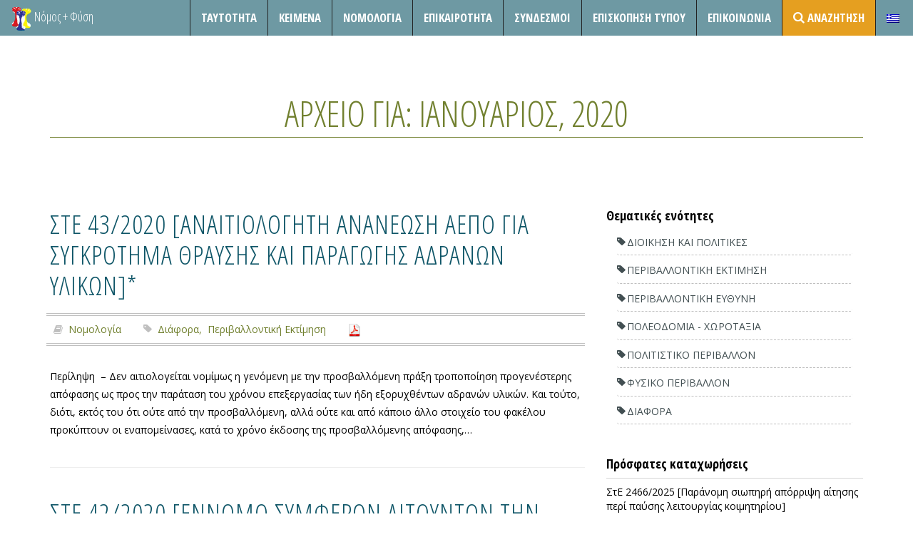

--- FILE ---
content_type: text/html; charset=UTF-8
request_url: https://nomosphysis.org.gr/date/2020/01/
body_size: 11944
content:

<!DOCTYPE html>
<html lang="el" prefix="og: http://ogp.me/ns# fb: http://ogp.me/ns/fb# article: http://ogp.me/ns/article#">
<head>


  <!-- Meta UTF8 charset -->
  <meta charset="UTF-8"/>

  <title>Archives for Ιανουάριος 2020 | Νόμος και Φύση</title>

<link rel="stylesheet" href="https://nomosphysis.org.gr/wp-content/plugins/sitepress-multilingual-cms/res/css/language-selector.css?v=3.3.5" type="text/css" media="all" />


  <meta name="viewport" content="width=device-width, initial-scale=1">

  <!--favicon-->
  <link rel="apple-touch-icon" href="/wp-content/uploads/2015/05/imageLogoSmall.png">
  <link rel="icon" href="/wp-content/uploads/2015/05/imageLogoSmall.png">

  <link href="https://fonts.googleapis.com/css?family=Open+Sans:300,400,600,700,800&amp;subset=latin,greek"
        rel="stylesheet" type="text/css">
  <link href='https://fonts.googleapis.com/css?family=Open+Sans+Condensed:300,700&subset=latin,greek' rel='stylesheet'
        type='text/css'>
  <script>(function(d, s, id){
				 var js, fjs = d.getElementsByTagName(s)[0];
				 if (d.getElementById(id)) {return;}
				 js = d.createElement(s); js.id = id;
				 js.src = "//connect.facebook.net/en_US/sdk.js#xfbml=1&version=v2.6";
				 fjs.parentNode.insertBefore(js, fjs);
			   }(document, 'script', 'facebook-jssdk'));</script>
<!-- SEO Ultimate (http://www.seodesignsolutions.com/wordpress-seo/) -->
<!-- /SEO Ultimate -->

<link rel='dns-prefetch' href='//ws.sharethis.com' />
<link rel='dns-prefetch' href='//platform-api.sharethis.com' />
<link rel='dns-prefetch' href='//maxcdn.bootstrapcdn.com' />
<link rel='dns-prefetch' href='//s.w.org' />
<link rel="alternate" type="application/rss+xml" title="Ροή RSS &raquo; Νόμος και Φύση" href="https://nomosphysis.org.gr/feed/" />
<link rel="alternate" type="application/rss+xml" title="Ροή Σχολίων &raquo; Νόμος και Φύση" href="https://nomosphysis.org.gr/comments/feed/" />
		<script type="text/javascript">
			window._wpemojiSettings = {"baseUrl":"https:\/\/s.w.org\/images\/core\/emoji\/12.0.0-1\/72x72\/","ext":".png","svgUrl":"https:\/\/s.w.org\/images\/core\/emoji\/12.0.0-1\/svg\/","svgExt":".svg","source":{"concatemoji":"https:\/\/nomosphysis.org.gr\/wp-includes\/js\/wp-emoji-release.min.js?ver=5.3.20"}};
			!function(e,a,t){var n,r,o,i=a.createElement("canvas"),p=i.getContext&&i.getContext("2d");function s(e,t){var a=String.fromCharCode;p.clearRect(0,0,i.width,i.height),p.fillText(a.apply(this,e),0,0);e=i.toDataURL();return p.clearRect(0,0,i.width,i.height),p.fillText(a.apply(this,t),0,0),e===i.toDataURL()}function c(e){var t=a.createElement("script");t.src=e,t.defer=t.type="text/javascript",a.getElementsByTagName("head")[0].appendChild(t)}for(o=Array("flag","emoji"),t.supports={everything:!0,everythingExceptFlag:!0},r=0;r<o.length;r++)t.supports[o[r]]=function(e){if(!p||!p.fillText)return!1;switch(p.textBaseline="top",p.font="600 32px Arial",e){case"flag":return s([127987,65039,8205,9895,65039],[127987,65039,8203,9895,65039])?!1:!s([55356,56826,55356,56819],[55356,56826,8203,55356,56819])&&!s([55356,57332,56128,56423,56128,56418,56128,56421,56128,56430,56128,56423,56128,56447],[55356,57332,8203,56128,56423,8203,56128,56418,8203,56128,56421,8203,56128,56430,8203,56128,56423,8203,56128,56447]);case"emoji":return!s([55357,56424,55356,57342,8205,55358,56605,8205,55357,56424,55356,57340],[55357,56424,55356,57342,8203,55358,56605,8203,55357,56424,55356,57340])}return!1}(o[r]),t.supports.everything=t.supports.everything&&t.supports[o[r]],"flag"!==o[r]&&(t.supports.everythingExceptFlag=t.supports.everythingExceptFlag&&t.supports[o[r]]);t.supports.everythingExceptFlag=t.supports.everythingExceptFlag&&!t.supports.flag,t.DOMReady=!1,t.readyCallback=function(){t.DOMReady=!0},t.supports.everything||(n=function(){t.readyCallback()},a.addEventListener?(a.addEventListener("DOMContentLoaded",n,!1),e.addEventListener("load",n,!1)):(e.attachEvent("onload",n),a.attachEvent("onreadystatechange",function(){"complete"===a.readyState&&t.readyCallback()})),(n=t.source||{}).concatemoji?c(n.concatemoji):n.wpemoji&&n.twemoji&&(c(n.twemoji),c(n.wpemoji)))}(window,document,window._wpemojiSettings);
		</script>
		<style type="text/css">
img.wp-smiley,
img.emoji {
	display: inline !important;
	border: none !important;
	box-shadow: none !important;
	height: 1em !important;
	width: 1em !important;
	margin: 0 .07em !important;
	vertical-align: -0.1em !important;
	background: none !important;
	padding: 0 !important;
}
</style>
	<link rel='stylesheet' id='contact-form-7-css'  href='https://nomosphysis.org.gr/wp-content/plugins/contact-form-7/includes/css/styles.css?ver=5.1.6' type='text/css' media='all' />
<link rel='stylesheet' id='simple-share-buttons-adder-font-awesome-css'  href='//maxcdn.bootstrapcdn.com/font-awesome/4.3.0/css/font-awesome.min.css?ver=5.3.20' type='text/css' media='all' />
<link rel='stylesheet' id='yith-infs-style-css'  href='https://nomosphysis.org.gr/wp-content/plugins/yith-infinite-scrolling/assets/css/frontend.css?ver=1.1.13' type='text/css' media='all' />
<link rel='stylesheet' id='parent-style-css'  href='https://nomosphysis.org.gr/wp-content/themes/act/style.css?ver=5.3.20' type='text/css' media='all' />
<link rel='stylesheet' id='child-style-css'  href='https://nomosphysis.org.gr/wp-content/themes/nomoschild/style.css?ver=5.3.20' type='text/css' media='all' />
<link rel='stylesheet' id='boostrap-css'  href='https://nomosphysis.org.gr/wp-content/themes/act/dist/css/bootstrap.min.css?ver=1.0' type='text/css' media='all' />
<link rel='stylesheet' id='one-page-css'  href='https://nomosphysis.org.gr/wp-content/themes/act/css/one-page-base.css?ver=1.0' type='text/css' media='all' />
<link rel='stylesheet' id='actcs-css'  href='https://nomosphysis.org.gr/wp-content/themes/act/css/act.css?ver=1.0' type='text/css' media='all' />
<link rel='stylesheet' id='animate-css'  href='https://nomosphysis.org.gr/wp-content/themes/act/css/animate.css?ver=1.0' type='text/css' media='all' />
<link rel='stylesheet' id='hover-effect-css'  href='https://nomosphysis.org.gr/wp-content/themes/act/css/hover-effects.css?ver=1.0' type='text/css' media='all' />
<link rel='stylesheet' id='prettyphoto-css'  href='https://nomosphysis.org.gr/wp-content/themes/act/plugins/prettyPhoto_uncompressed_3.1.5/css/prettyPhoto.css?ver=1.0' type='text/css' media='all' />
<link rel='stylesheet' id='datetime-css'  href='https://nomosphysis.org.gr/wp-content/themes/act/plugins/bootstrap-datetimepicker-master/build/css/bootstrap-datetimepicker.css?ver=1.0' type='text/css' media='all' />
<link rel='stylesheet' id='scrollbar-css'  href='https://nomosphysis.org.gr/wp-content/themes/act/plugins/tinyscrollbar-master/examples/simple/tinyscrollbar.css?ver=1.0' type='text/css' media='all' />
<link rel='stylesheet' id='fontawesome-css'  href='https://nomosphysis.org.gr/wp-content/themes/act/font-awesome-4.1.0/css/font-awesome.css?ver=1.0' type='text/css' media='all' />
<link rel='stylesheet' id='style-css'  href='https://nomosphysis.org.gr/wp-content/themes/nomoschild/style.css?ver=5.3.20' type='text/css' media='all' />
<link rel='stylesheet' id='custom-style-css'  href='https://nomosphysis.org.gr/wp-content/plugins/dipi/css/dipi.css?ver=20150512' type='text/css' media='all' />
<script type='text/javascript' src='https://nomosphysis.org.gr/wp-includes/js/jquery/jquery.js?ver=1.12.4-wp'></script>
<script type='text/javascript' src='https://nomosphysis.org.gr/wp-includes/js/jquery/jquery-migrate.min.js?ver=1.4.1'></script>
<script type='text/javascript' src='https://nomosphysis.org.gr/wp-content/plugins/dipi/js/dipi.js?ver=5.3.20'></script>
<script id='st_insights_js' type='text/javascript' src='https://ws.sharethis.com/button/st_insights.js?publisher=4d48b7c5-0ae3-43d4-bfbe-3ff8c17a8ae6&#038;product=simpleshare'></script>
<script type='text/javascript' src='//platform-api.sharethis.com/js/sharethis.js#product=ga'></script>
<link rel='https://api.w.org/' href='https://nomosphysis.org.gr/wp-json/' />
<link rel="EditURI" type="application/rsd+xml" title="RSD" href="https://nomosphysis.org.gr/xmlrpc.php?rsd" />
<link rel="wlwmanifest" type="application/wlwmanifest+xml" href="https://nomosphysis.org.gr/wp-includes/wlwmanifest.xml" /> 
<meta name="generator" content="WordPress 5.3.20" />
<meta name="generator" content="WPML ver:3.3.5 stt:1,13;" />

<style type="text/css">#lang_sel_list a.lang_sel_sel, #lang_sel_list a.lang_sel_sel:visited{color:#444444;}#lang_sel_list a:hover, #lang_sel_list a.lang_sel_sel:hover{color:#000000;}#lang_sel_list a.lang_sel_sel, #lang_sel_list a.lang_sel_sel:visited{background-color:#ffffff;}#lang_sel_list a.lang_sel_sel:hover{background-color:#eeeeee;}#lang_sel_list ul a.lang_sel_other, #lang_sel_list ul a.lang_sel_other:visited{color:#444444;}#lang_sel_list ul a.lang_sel_other:hover{color:#000000;}#lang_sel_list ul a.lang_sel_other, #lang_sel li ul a:link, #lang_sel_list ul a.lang_sel_other:visited{background-color:#ffffff;}#lang_sel_list ul a.lang_sel_other:hover{background-color:#eeeeee;}#lang_sel_list a, #lang_sel_list a:visited{border-color:#cdcdcd;} #lang_sel_list  ul{border-top:1px solid #cdcdcd;}</style>
</head>
<body class="archive date" id="page-top" data-spy="scroll" data-target=".navbar-fixed-top">

<!-- preloader -->
<div id="preloader-wrapper">
  <div class="preloader">
  </div>
</div>
<!-- / preloader -->
        
    	


<!--=== NAVIGATION ===-->
<nav class="navbar navbar-custom navbar-fixed-top top-nav-collapse subpage" role="navigation">

  <div class="navbar-header">
    <ul class="list-unstyled list-inline pull-right">
      <li>
        <button type="button" class="navbar-toggle" data-toggle="collapse" data-target=".navbar-main-collapse">
          <i class="fa fa-bars"></i>
        </button>
      </li>
      <li>
        <button type="button" class="navbar-toggle" data-toggle="collapse" data-target=".tagbar-main-collapse">
          <i class="fa fa-tags"></i>
        </button>
      </li>
      </li>
    </ul>
          <a class="navbar-brand-home navbar-brand" title="Νόμος και Φύση"
         href="https://nomosphysis.org.gr/"><img src="/wp-content/uploads/2015/05/imageLogoSmall.png"
                                                           alt="Νόμος και Φύση"/></a>
              <a class="navbar-brand-home navbar-brand klb-logo" href="https://nomosphysis.org.gr/"
           title="Νόμος και Φύση"
           rel="home">Νόμος + Φύση</a>
        </div>

  <!-- Collect the nav links, forms, and other content for toggling -->
  <div class="collapse navbar-collapse navbar-right navbar-main-collapse">

    <ul id="menu-menu-1" class="nav navbar-nav"></li>
</li>
<li class="page-scroll"><a href="https://nomosphysis.org.gr/about/" >Ταυτότητα</a></li>
</li>
<li class="page-scroll"><a href="https://nomosphysis.org.gr/category/keimena/">Κείμενα</a></li>
<li class="page-scroll"><a href="https://nomosphysis.org.gr/category/nomologia/">Νομολογία</a></li>
<li class="page-scroll"><a href="https://nomosphysis.org.gr/category/epikairotita/">Επικαιροτητα</a></li>
</li>
</li>
</li>
<li class="page-scroll"><a href="https://nomosphysis.org.gr/sindesmoi/" >Σύνδεσμοι</a></li>
<li class="page-scroll"><a href="https://nomosphysis.org.gr/category/episkopisi-typou/">Επισκόπηση Τύπου</a></li>
</li>
</li>
<li class="page-scroll"><a href="https://nomosphysis.org.gr/#epikoinonia" >Επικοινωνία</a></li>
<li class="page-scroll"><a href="https://nomosphysis.org.gr/advanced-search/" ><i class="fa fa-search" style="position: absolute; top: 8px;"></i> <span style="padding-left:20px;">Αναζήτηση</span></a></li>
<li class="menu-item menu-item-language menu-item-language-current menu-item-has-children"><a href="#" onclick="return false"><img class="iclflag" src="https://nomosphysis.org.gr/wp-content/plugins/sitepress-multilingual-cms/res/flags/el.png" width="18" height="12" alt="el" title="Ελληνικα" /></a></li></ul>
      </div>
  <!-- /.navbar-collapse -->
  <div class="collapse navbar-collapse navbar-right tagbar-main-collapse">
    <ul class="nav navbar-nav">
      <li class='page-scroll col-md-4'><a href='https://nomosphysis.org.gr/tags/dioikisi-kai-politikes/'>Διοίκηση&nbsp;και&nbsp;Πολιτικές</a></li><li class='page-scroll col-md-4'><a href='https://nomosphysis.org.gr/tags/klimatiki-allagi/'>Κλιματική&nbsp;Αλλαγή</a></li><li class='page-scroll col-md-4'><a href='https://nomosphysis.org.gr/tags/perivallontiki-ektimisi/'>Περιβαλλοντική&nbsp;Εκτίμηση</a></li><li class='page-scroll col-md-4'><a href='https://nomosphysis.org.gr/tags/peivallontiki-euthini/'>Περιβαλλοντική&nbsp;Ευθύνη</a></li><li class='page-scroll col-md-4'><a href='https://nomosphysis.org.gr/tags/poleodomia-xorotaksia/'>Πολεοδομία&nbsp;-&nbsp;Χωροταξία</a></li><li class='page-scroll col-md-4'><a href='https://nomosphysis.org.gr/tags/politistiko-perivallon/'>Πολιτιστικό&nbsp;Περιβάλλον</a></li><li class='page-scroll col-md-4'><a href='https://nomosphysis.org.gr/tags/fysiko-perivallon/'>Φυσικό&nbsp;Περιβάλλον</a></li><li class='page-scroll col-md-4'><a href='https://nomosphysis.org.gr/tags/diafora/'>Διάφορα</a></li>    </ul>
  </div>
  <!-- /.container -->
</nav><!--=== END Navigation ===-->





  <!--=== BLOG HOME ===-->
  <section id="blog" class="subpage bg-white">

    <!-- ***************************************
    Start of BreadCrumbs
    *************************************** -->


    <div class="container text-black">

      <h2 class="text-uppercase color-dark text-bold">
                  Αρχείο για:  Ιανουάριος, 2020
              </h2>
      
      <!-- ***************************************
        End  of BreadCrumbs
      *************************************** -->
      <div class="row">
        <div class="col-lg-8 col-left-responsive-fix posts-column">
          <article id="post-20085" class="post-20085 post type-post status-publish format-standard hentry category-nomologia tag-diafora tag-perivallontiki-ektimisi PostTags-diafora PostTags-nomologia PostTags-perivallontiki-ektimisi">
  <div class="post wow animated fadeIn">
        <h1><a href="https://nomosphysis.org.gr/20085/ste-43-2020-anaitiologiti-ananeosi-aepo-gia-sygkrotima-thraysis-kai-paragogis-adranon-ylikon/">ΣΤΕ 43/2020 [ΑΝΑΙΤΙΟΛΟΓΗΤΗ ΑΝΑΝΕΩΣΗ ΑΕΠΟ ΓΙΑ ΣΥΓΚΡΟΤΗΜΑ ΘΡΑΥΣΗΣ ΚΑΙ ΠΑΡΑΓΩΓΗΣ ΑΔΡΑΝΩΝ ΥΛΙΚΩΝ]*</a></h1>

    </p>
    <div class="accent-rule-short-left"></div>
    <ul class="post-details list-unstyled list-inline">
      
                    <li><p><span class="fa fa-book"></span> <a href="https://nomosphysis.org.gr/category/nomologia/" rel="category tag">Νομολογία</a></p></li>
              <li><p><span class="fa fa-bookmark"></span> <a href="https://nomosphysis.org.gr/tags/diafora/" rel="tag">Διάφορα</a>,&nbsp;  <a href="https://nomosphysis.org.gr/tags/perivallontiki-ektimisi/" rel="tag">Περιβαλλοντική Εκτίμηση</a> </p></li>
              <li><p><a class="wpptopdfenh" target="_blank" rel="noindex,nofollow" href="https://nomosphysis.org.gr/20085/ste-43-2020-anaitiologiti-ananeosi-aepo-gia-sygkrotima-thraysis-kai-paragogis-adranon-ylikon/?format=pdf" title="Download PDF"><img alt="Download PDF" src="https://nomosphysis.org.gr/wp-content/plugins/wp-post-to-pdf-enhanced/asset/images/pdf.png"></a></p></li>
          </ul>
        <p>Περίληψη  &#8211; Δεν αιτιολογείται νομίμως η γενόμενη με την προσβαλλόμενη πράξη τροποποίηση προγενέστερης απόφασης ως προς την παράταση του χρόνου επεξεργασίας των ήδη εξορυχθέντων αδρανών υλικών. Και τούτο, διότι, εκτός του ότι ούτε από την προσβαλλόμενη, αλλά ούτε και από κάποιο άλλο στοιχείο του φακέλου προκύπτουν οι εναπομείνασες, κατά το χρόνο έκδοσης της προσβαλλόμενης απόφασης,&hellip;</p>
    
    <br>
    <hr>
  </div>
</article><!-- End of the Standard Post -->


<article id="post-20745" class="post-20745 post type-post status-publish format-standard hentry category-nomologia tag-diafora tag-peivallontiki-euthini tag-poleodomia-xorotaksia PostTags-diafora PostTags-nomologia PostTags-perivallontiki-efthini PostTags-poleodomia-chorotaxia">
  <div class="post wow animated fadeIn">
        <h1><a href="https://nomosphysis.org.gr/20745/ste-42-2020-ennomo-symferon-aitoynton-tin-akyrosi-a-e-p-o-odikoy-ergoy/">ΣΤΕ 42/2020 [ΈΝΝΟΜΟ ΣΥΜΦΕΡΟΝ ΑΙΤΟΥΝΤΩΝ ΤΗΝ ΑΚΥΡΩΣΗ Α.Ε.Π.Ο. ΟΔΙΚΟΥ ΈΡΓΟΥ]</a></h1>

    </p>
    <div class="accent-rule-short-left"></div>
    <ul class="post-details list-unstyled list-inline">
      
                    <li><p><span class="fa fa-book"></span> <a href="https://nomosphysis.org.gr/category/nomologia/" rel="category tag">Νομολογία</a></p></li>
              <li><p><span class="fa fa-bookmark"></span> <a href="https://nomosphysis.org.gr/tags/diafora/" rel="tag">Διάφορα</a>,&nbsp;  <a href="https://nomosphysis.org.gr/tags/peivallontiki-euthini/" rel="tag">Περιβαλλοντική Ευθύνη</a>,&nbsp;  <a href="https://nomosphysis.org.gr/tags/poleodomia-xorotaksia/" rel="tag">Πολεοδομία - Χωροταξία</a> </p></li>
              <li><p><a class="wpptopdfenh" target="_blank" rel="noindex,nofollow" href="https://nomosphysis.org.gr/20745/ste-42-2020-ennomo-symferon-aitoynton-tin-akyrosi-a-e-p-o-odikoy-ergoy/?format=pdf" title="Download PDF"><img alt="Download PDF" src="https://nomosphysis.org.gr/wp-content/plugins/wp-post-to-pdf-enhanced/asset/images/pdf.png"></a></p></li>
          </ul>
        <p>Περίληψη  &#8211; Οι αιτούντες δεν έχουν άµεσο και ενεστώς έννοµο συμφέρον για την ακύρωση της προσβαλλόµενης Α.Ε.Π.Ο. Και τούτο διότι, κατ’ αρχάς, δεν προσδιορίζουν συγκεκριµένα τις συνθήκες υπό τις οποίες τελεί καθένα από τα πέντε ακίνητα των οποίων φέρονται ως κύριοι, και τα οποία ευρίσκονται σε διαφορετικό Ο.Τ. του Τομέα Ια έκαστο και σε διαφορετική&hellip;</p>
    
    <br>
    <hr>
  </div>
</article><!-- End of the Standard Post -->


<article id="post-20076" class="post-20076 post type-post status-publish format-standard hentry category-nomologia category-prosfates-kataxoriseis tag-diafora tag-fysiko-perivallon PostTags-diafora PostTags-nomologia PostTags-prosfates-katachorisis PostTags-fisiko-perivallon">
  <div class="post wow animated fadeIn">
        <h1><a href="https://nomosphysis.org.gr/20076/ste-6-2020-paranomos-en-merei-epanakathorismos-oriogrammon-aigialoy/">ΣΤΕ 6/2020 [ΠΑΡΑΝΟΜΟΣ ΕΝ ΜΕΡΕΙ ΕΠΑΝΑΚΑΘΟΡΙΣΜΟΣ ΟΡΙΟΓΡΑΜΜΩΝ ΑΙΓΙΑΛΟΥ]</a></h1>

    </p>
    <div class="accent-rule-short-left"></div>
    <ul class="post-details list-unstyled list-inline">
      
                    <li><p><span class="fa fa-book"></span> <a href="https://nomosphysis.org.gr/category/nomologia/" rel="category tag">Νομολογία</a> / <a href="https://nomosphysis.org.gr/category/prosfates-kataxoriseis/" rel="category tag">Πρόσφατες καταχωρήσεις</a></p></li>
              <li><p><span class="fa fa-bookmark"></span> <a href="https://nomosphysis.org.gr/tags/diafora/" rel="tag">Διάφορα</a>,&nbsp;  <a href="https://nomosphysis.org.gr/tags/fysiko-perivallon/" rel="tag">Φυσικό Περιβάλλον</a> </p></li>
              <li><p><a class="wpptopdfenh" target="_blank" rel="noindex,nofollow" href="https://nomosphysis.org.gr/20076/ste-6-2020-paranomos-en-merei-epanakathorismos-oriogrammon-aigialoy/?format=pdf" title="Download PDF"><img alt="Download PDF" src="https://nomosphysis.org.gr/wp-content/plugins/wp-post-to-pdf-enhanced/asset/images/pdf.png"></a></p></li>
          </ul>
        <p>Περίληψη &#8211; Οικίες ή άλλα κτίσματα, τα οποία είχαν ανεγερθεί εκτός του αιγιαλού, δηλαδή της ζώνης της ξηράς που βρεχόταν από τη συνήθη μέγιστη ανάβαση του χειμερίου κύματος, αλλά λόγω διάβρωσης της ξηράς και υποχώρησής της προς το εσωτερικό εμπίπτουν πλέον στη ζώνη του αιγιαλού, όπως αυτός διαμορφώνεται ως φυσικό φαινόμενο, δεν επιτρέπεται να συμπεριληφθούν&hellip;</p>
    
    <br>
    <hr>
  </div>
</article><!-- End of the Standard Post -->


<article id="post-20153" class="post-20153 post type-post status-publish format-standard hentry category-nomologia category-prosfates-kataxoriseis tag-diafora tag-poleodomia-xorotaksia tag-fysiko-perivallon PostTags-diafora PostTags-nomologia PostTags-poleodomia-chorotaxia PostTags-prosfates-katachorisis PostTags-fisiko-perivallon">
  <div class="post wow animated fadeIn">
        <h1><a href="https://nomosphysis.org.gr/20153/ste-2831-2019-paranomi-adeia-ellimenismoy-fortigidas-ygron-kaysimon-ston-aspropyrgo/">ΣΤΕ 2831/2019 [ΠΑΡΑΝΟΜΗ ΆΔΕΙΑ ΕΛΛΙΜΕΝΙΣΜΟΥ ΦΟΡΤΗΓΙΔΑΣ ΥΓΡΩΝ ΚΑΥΣΙΜΩΝ ΣΤΟΝ ΑΣΠΡΟΠΥΡΓΟ]</a></h1>

    </p>
    <div class="accent-rule-short-left"></div>
    <ul class="post-details list-unstyled list-inline">
      
                    <li><p><span class="fa fa-book"></span> <a href="https://nomosphysis.org.gr/category/nomologia/" rel="category tag">Νομολογία</a> / <a href="https://nomosphysis.org.gr/category/prosfates-kataxoriseis/" rel="category tag">Πρόσφατες καταχωρήσεις</a></p></li>
              <li><p><span class="fa fa-bookmark"></span> <a href="https://nomosphysis.org.gr/tags/diafora/" rel="tag">Διάφορα</a>,&nbsp;  <a href="https://nomosphysis.org.gr/tags/poleodomia-xorotaksia/" rel="tag">Πολεοδομία - Χωροταξία</a>,&nbsp;  <a href="https://nomosphysis.org.gr/tags/fysiko-perivallon/" rel="tag">Φυσικό Περιβάλλον</a> </p></li>
              <li><p><a class="wpptopdfenh" target="_blank" rel="noindex,nofollow" href="https://nomosphysis.org.gr/20153/ste-2831-2019-paranomi-adeia-ellimenismoy-fortigidas-ygron-kaysimon-ston-aspropyrgo/?format=pdf" title="Download PDF"><img alt="Download PDF" src="https://nomosphysis.org.gr/wp-content/plugins/wp-post-to-pdf-enhanced/asset/images/pdf.png"></a></p></li>
          </ul>
        <p>Περίληψη  &#8211; Κατά τα οριζόµενα στο άρθρο 27Α παρ. 2 του ΓΚΛ 18, όπως ισχύει, προκειμένου να χορηγηθεί άδεια ελλιμενισµού δεξαμενόπλοιου πετρελαίου κ.λπ., απαιτείται η κατάρτιση &#8220;Σχεδίου Άμεσης Αποµάκρυνσης&#8221; της (πλωτής) αποθήκης στις περιπτώσεις ανάγκης και κινδύνου, το οποίο, κατά τη διατύπωση της διάταξης, &#8220;έχει εγκριθεί από την αρμόδια Λιμενική Αρχή&#8221;. Κατά την έννοια της&hellip;</p>
    
    <br>
    <hr>
  </div>
</article><!-- End of the Standard Post -->


<article id="post-20180" class="post-20180 post type-post status-publish format-standard hentry category-nomologia tag-diafora tag-perivallontiki-ektimisi PostTags-diafora PostTags-nomologia PostTags-perivallontiki-ektimisi">
  <div class="post wow animated fadeIn">
        <h1><a href="https://nomosphysis.org.gr/20180/ste-2865-2019-paranomi-ananeosi-aepo-toy-aisf-florinas/">ΣΤΕ 2865/2019 [ΠΑΡΑΝΟΜΗ ΑΝΑΝΕΩΣΗ ΑΕΠΟ ΤΟΥ ΑΗΣ ΦΛΩΡΙΝΑΣ]</a></h1>

    </p>
    <div class="accent-rule-short-left"></div>
    <ul class="post-details list-unstyled list-inline">
      
                    <li><p><span class="fa fa-book"></span> <a href="https://nomosphysis.org.gr/category/nomologia/" rel="category tag">Νομολογία</a></p></li>
              <li><p><span class="fa fa-bookmark"></span> <a href="https://nomosphysis.org.gr/tags/diafora/" rel="tag">Διάφορα</a>,&nbsp;  <a href="https://nomosphysis.org.gr/tags/perivallontiki-ektimisi/" rel="tag">Περιβαλλοντική Εκτίμηση</a> </p></li>
              <li><p><a class="wpptopdfenh" target="_blank" rel="noindex,nofollow" href="https://nomosphysis.org.gr/20180/ste-2865-2019-paranomi-ananeosi-aepo-toy-aisf-florinas/?format=pdf" title="Download PDF"><img alt="Download PDF" src="https://nomosphysis.org.gr/wp-content/plugins/wp-post-to-pdf-enhanced/asset/images/pdf.png"></a></p></li>
          </ul>
        <p>Περίληψη  &#8211; Εν προκειμένω, το σωματείο με την επωνυμία “C. E.’’, επικαλούμενο τους γενικούς καταστατικούς σκοπούς του περί προστασίας του περιβάλλοντος &#8220;χωρίς γεωγραφικούς περιορισµούς&#8221;, δεν διαθέτει επαρκώς τον απαιτούμενο σύνδεσμο µε το περιεχόμενο της προσβαλλόμενης πράξης. Και τούτο διότι δεν επικαλείται γεωγραφική σύνδεση του καταστατικού του σκοπού με την περιοχή ή τη χώρα εγκατάστασης της&hellip;</p>
    
    <br>
    <hr>
  </div>
</article><!-- End of the Standard Post -->


<article id="post-20190" class="post-20190 post type-post status-publish format-standard hentry category-nomologia tag-diafora tag-fysiko-perivallon PostTags-diafora PostTags-nomologia PostTags-fisiko-perivallon">
  <div class="post wow animated fadeIn">
        <h1><a href="https://nomosphysis.org.gr/20190/ste-2844-2019-en-merei-paranomi-apofasi/">ΣΤΕ 2844/2019 [ΕΝ ΜΕΡΕΙ ΠΑΡΑΝΟΜΗ ΑΠΟΦΑΣΗ ΤΗΣ ΕΠΙΤΡΟΠΗΣ ΕΛΕΓΧΟΥ ΠΡΑΞΕΩΝ ΟΤΑ ΓΙΑ ΣΥΝΑΨΗ ΠΡΟΓΡ. ΣΥΜΒΑΣΗΣ ΜΕΤΑΞΥ ΦΟΔΣΑ ΚΑΙ ΔΗΜΟΥ</a></h1>

    </p>
    <div class="accent-rule-short-left"></div>
    <ul class="post-details list-unstyled list-inline">
      
                    <li><p><span class="fa fa-book"></span> <a href="https://nomosphysis.org.gr/category/nomologia/" rel="category tag">Νομολογία</a></p></li>
              <li><p><span class="fa fa-bookmark"></span> <a href="https://nomosphysis.org.gr/tags/diafora/" rel="tag">Διάφορα</a>,&nbsp;  <a href="https://nomosphysis.org.gr/tags/fysiko-perivallon/" rel="tag">Φυσικό Περιβάλλον</a> </p></li>
              <li><p><a class="wpptopdfenh" target="_blank" rel="noindex,nofollow" href="https://nomosphysis.org.gr/20190/ste-2844-2019-en-merei-paranomi-apofasi/?format=pdf" title="Download PDF"><img alt="Download PDF" src="https://nomosphysis.org.gr/wp-content/plugins/wp-post-to-pdf-enhanced/asset/images/pdf.png"></a></p></li>
          </ul>
        <p>Περίληψη  &#8211;Με την κρινόμενη αίτηση προβάλλεται ότι η προσβαλλόµενη κρίση της Επιτροπής, κατά την οποία είναι μη νόμιμη η σύναψη προγραμματικής σύµβασης για την ανάθεση από τον Δήµο Λαμιέων στον αιτούντα ΦοΔΣΑ της εργασίας του πλυσίματος των κάδων απορριμμάτων του Δήμου Λαμιέων, δεν φέρει νόμιμη αιτιολογία και πρέπει να ακυρωθεί, διότι το πλύσιμο των κάδων απορριμμάτων&hellip;</p>
    
    <br>
    <hr>
  </div>
</article><!-- End of the Standard Post -->


<article id="post-20108" class="post-20108 post type-post status-publish format-standard hentry category-nomologia tag-diafora tag-fysiko-perivallon PostTags-diafora PostTags-nomologia PostTags-fisiko-perivallon">
  <div class="post wow animated fadeIn">
        <h1><a href="https://nomosphysis.org.gr/20108/ste-2757-2019-plimmelis-i-mi-metafora-tis-odigias-gia-ti-diatirisi-agrion-ptinon-stin-esoteriki-ennomi-taksi-parap-stin-ept/">ΣΤΕ 2757/2019 [ΠΛΗΜΜΕΛΗΣ Η ΜΗ ΜΕΤΑΦΟΡΑ ΤΗΣ ΟΔΗΓΙΑΣ ΓΙΑ ΤΗ ΔΙΑΤΗΡΗΣΗ ΆΓΡΙΩΝ ΠΤΗΝΩΝ ΣΤΗΝ ΕΣΩΤΕΡΙΚΗ ΈΝΝΟΜΗ ΤΑΞΗ (ΠΑΡΑΠ. ΣΤΗΝ ΕΠΤ.)]</a></h1>

    </p>
    <div class="accent-rule-short-left"></div>
    <ul class="post-details list-unstyled list-inline">
      
                    <li><p><span class="fa fa-book"></span> <a href="https://nomosphysis.org.gr/category/nomologia/" rel="category tag">Νομολογία</a></p></li>
              <li><p><span class="fa fa-bookmark"></span> <a href="https://nomosphysis.org.gr/tags/diafora/" rel="tag">Διάφορα</a>,&nbsp;  <a href="https://nomosphysis.org.gr/tags/fysiko-perivallon/" rel="tag">Φυσικό Περιβάλλον</a> </p></li>
              <li><p><a class="wpptopdfenh" target="_blank" rel="noindex,nofollow" href="https://nomosphysis.org.gr/20108/ste-2757-2019-plimmelis-i-mi-metafora-tis-odigias-gia-ti-diatirisi-agrion-ptinon-stin-esoteriki-ennomi-taksi-parap-stin-ept/?format=pdf" title="Download PDF"><img alt="Download PDF" src="https://nomosphysis.org.gr/wp-content/plugins/wp-post-to-pdf-enhanced/asset/images/pdf.png"></a></p></li>
          </ul>
        <p>Περίληψη  &#8211; Με την προσβαλλόμενη πράξη θεσπίζονται, μεταξύ άλλων, ειδικά μέτρα, όροι, διαδικασίες και παρεμβάσεις (οριζοντίως, δηλαδή σχετικά με όλες τις ΖΕΠ), ώστε να προστατεύονται τα είδη χαρακτηρισμού μιας ΖΕΠ, δηλαδή τα είδη της άγριας ορνιθοπανίδας που αναφέρονται στο παράρτημα 1 του άρθρου 14 της ΚΥΑ 37338/1807/2010 καθώς και τα αποδημητικά που δεν περιλαμβάνονται στο&hellip;</p>
    
    <br>
    <hr>
  </div>
</article><!-- End of the Standard Post -->


<article id="post-20219" class="post-20219 post type-post status-publish format-standard hentry category-nomologia tag-diafora tag-fysiko-perivallon PostTags-diafora PostTags-nomologia PostTags-fisiko-perivallon">
  <div class="post wow animated fadeIn">
        <h1><a href="https://nomosphysis.org.gr/20219/ste-2754-2019-den-synista-paraleipsi-nomimis-ofeilomenis-energeias-i-siopiri-aporripsi-aitisis-gia-lipsi-metron-apokatastasis-prostateyomenis-paralias/">ΣΤΕ 2754/2019 [ΔΕΝ ΣΥΝΙΣΤΑ ΠΑΡΑΛΕΙΨΗ ΝΟΜΙΜΗΣ ΟΦΕΙΛΟΜΕΝΗΣ ΕΝΕΡΓΕΙΑΣ Η ΣΙΩΠΗΡΗ ΑΠΟΡΡΙΨΗ ΑΙΤΗΣΗΣ ΓΙΑ ΛΗΨΗ ΜΕΤΡΩΝ ΑΠΟΚΑΤΑΣΤΑΣΗΣ ΠΡΟΣΤΑΤΕΥΟΜΕΝΗΣ ΠΑΡΑΛΙΑΣ]</a></h1>

    </p>
    <div class="accent-rule-short-left"></div>
    <ul class="post-details list-unstyled list-inline">
      
                    <li><p><span class="fa fa-book"></span> <a href="https://nomosphysis.org.gr/category/nomologia/" rel="category tag">Νομολογία</a></p></li>
              <li><p><span class="fa fa-bookmark"></span> <a href="https://nomosphysis.org.gr/tags/diafora/" rel="tag">Διάφορα</a>,&nbsp;  <a href="https://nomosphysis.org.gr/tags/fysiko-perivallon/" rel="tag">Φυσικό Περιβάλλον</a> </p></li>
              <li><p><a class="wpptopdfenh" target="_blank" rel="noindex,nofollow" href="https://nomosphysis.org.gr/20219/ste-2754-2019-den-synista-paraleipsi-nomimis-ofeilomenis-energeias-i-siopiri-aporripsi-aitisis-gia-lipsi-metron-apokatastasis-prostateyomenis-paralias/?format=pdf" title="Download PDF"><img alt="Download PDF" src="https://nomosphysis.org.gr/wp-content/plugins/wp-post-to-pdf-enhanced/asset/images/pdf.png"></a></p></li>
          </ul>
        <p>Περίληψη  &#8211; Η Διοίκηση, λαμβανομένου υπόψη ιδίως ότι η επίμαχη παραλία εμπίπτει εντός των ορίων ευρύτερης προστατευόμενης ζώνης Natura, που αποτελεί και περιοχή ιδιαίτερου φυσικού κάλλους, εξακολουθεί να οφείλει να λάβει τα αναγκαία, κατά την εκτίμησή της, προληπτικά και κατασταλτικά μέτρα προστασίας της περιοχής, με τη μορφή είτε κανονιστικών πράξεων είτε γενικών ατομικών πράξεων είτε&hellip;</p>
    
    <br>
    <hr>
  </div>
</article><!-- End of the Standard Post -->


<article id="post-20070" class="post-20070 post type-post status-publish format-standard hentry category-nomologia tag-diafora tag-fysiko-perivallon PostTags-diafora PostTags-nomologia PostTags-fisiko-perivallon">
  <div class="post wow animated fadeIn">
        <h1><a href="https://nomosphysis.org.gr/20070/ste-2711-2019-paranomi-siopiri-aporripsi-gia-eksagora-i-apallotriosi-anadasoteas-ektasis-sto-galatsi-attikis/">ΣΤΕ 2711/2019 [ΠΑΡΑΝΟΜΗ ΣΙΩΠΗΡΗ ΑΠΟΡΡΙΨΗ ΓΙΑ ΕΞΑΓΟΡΑ Ή ΑΠΑΛΛΟΤΡΙΩΣΗ ΑΝΑΔΑΣΩΤΕΑΣ ΈΚΤΑΣΗΣ ΣΤΟ ΓΑΛΑΤΣΙ ΑΤΤΙΚΗΣ]</a></h1>

    </p>
    <div class="accent-rule-short-left"></div>
    <ul class="post-details list-unstyled list-inline">
      
                    <li><p><span class="fa fa-book"></span> <a href="https://nomosphysis.org.gr/category/nomologia/" rel="category tag">Νομολογία</a></p></li>
              <li><p><span class="fa fa-bookmark"></span> <a href="https://nomosphysis.org.gr/tags/diafora/" rel="tag">Διάφορα</a>,&nbsp;  <a href="https://nomosphysis.org.gr/tags/fysiko-perivallon/" rel="tag">Φυσικό Περιβάλλον</a> </p></li>
              <li><p><a class="wpptopdfenh" target="_blank" rel="noindex,nofollow" href="https://nomosphysis.org.gr/20070/ste-2711-2019-paranomi-siopiri-aporripsi-gia-eksagora-i-apallotriosi-anadasoteas-ektasis-sto-galatsi-attikis/?format=pdf" title="Download PDF"><img alt="Download PDF" src="https://nomosphysis.org.gr/wp-content/plugins/wp-post-to-pdf-enhanced/asset/images/pdf.png"></a></p></li>
          </ul>
        <p>Περίληψη  &#8211; Η αναγκαστική απαλλοτρίωση κηρυσσόμενης ως «αναδασωτέας» εκτάσεως είναι υποχρεωτική για τη Διοίκηση, μόνον όταν σκοπό της κηρύξεως της εκτάσεως ως «αναδασωτέας» δεν αποτελεί η αναδημιουργία της δασικής της βλάστησης που έχει καταστραφεί και η εν γένει ανάκτηση της δασικής της βλάστησης, αλλά η δάσωσή της και η πρόσδωση σε αυτήν δασικού χαρακτήρα που&hellip;</p>
    
    <br>
    <hr>
  </div>
</article><!-- End of the Standard Post -->


<article id="post-20066" class="post-20066 post type-post status-publish format-standard hentry category-nomologia category-prosfates-kataxoriseis PostTags-nomologia PostTags-prosfates-katachorisis">
  <div class="post wow animated fadeIn">
        <h1><a href="https://nomosphysis.org.gr/20066/gnomodotisi-nsk-256-2019-idioktisiaka-dikaiomata-epi-ypogeioy-mnimeioy-kai-epi-toy-edafoys-pano-kai-kato-apo-ayto/">Γνωμοδότηση ΝΣΚ 256/2019 [Ιδιοκτησιακά δικαιώματα επί υπόγειου μνημείου και επί του εδάφους πάνω και κάτω από αυτό]</a></h1>

    </p>
    <div class="accent-rule-short-left"></div>
    <ul class="post-details list-unstyled list-inline">
      
                    <li><p><span class="fa fa-book"></span> <a href="https://nomosphysis.org.gr/category/nomologia/" rel="category tag">Νομολογία</a> / <a href="https://nomosphysis.org.gr/category/prosfates-kataxoriseis/" rel="category tag">Πρόσφατες καταχωρήσεις</a></p></li>
              <li><p><a class="wpptopdfenh" target="_blank" rel="noindex,nofollow" href="https://nomosphysis.org.gr/20066/gnomodotisi-nsk-256-2019-idioktisiaka-dikaiomata-epi-ypogeioy-mnimeioy-kai-epi-toy-edafoys-pano-kai-kato-apo-ayto/?format=pdf" title="Download PDF"><img alt="Download PDF" src="https://nomosphysis.org.gr/wp-content/plugins/wp-post-to-pdf-enhanced/asset/images/pdf.png"></a></p></li>
          </ul>
        <p>Περίληψη  &#8211; Υπόγεια, απολύτως αόρατη από το επίπεδο του φυσικού εδάφους, ενετική δεξαμενή χρονολογούμενη μετά το 1453 και συνεπώς, δυνάμενη να ανήκει στην ιδιωτική κτήση, κατ&#8217; άρθρο 7 παρ. 2 ν. 3028/2002, εντούτοις ανήκει, μετά του εδάφους που καταλαμβάνει, στο Ελληνικό Δημόσιο, σύμφωνα με την παράγραφο 3 του ίδιου άρθρου 7, διότι αποκαλύφθηκε κατά την&hellip;</p>
    
    <br>
    <hr>
  </div>
</article><!-- End of the Standard Post -->



	<nav class="navigation pagination" role="navigation" aria-label="Άρθρα">
		<h2 class="screen-reader-text">Πλοήγηση άρθρων</h2>
		<div class="nav-links"><span aria-current="page" class="page-numbers current"><span class="meta-nav screen-reader-text">Σελίδα </span>1</span>
<a class="page-numbers" href="https://nomosphysis.org.gr/date/2020/01/page/2/"><span class="meta-nav screen-reader-text">Σελίδα </span>2</a>
<a class="next page-numbers" href="https://nomosphysis.org.gr/date/2020/01/page/2/">Επόμενη σελίδα</a></div>
	</nav>        </div>

              <div class="col-lg-4"> 
				
				    <div class="widget-odd widget-first widget-1 taglist widget wow animated fadeIn"><h4>Θεματικές ενότητες</h4>			<div class="textwidget"><div class="tagcloud"><li class="page-scroll col-md-4"><a href="https://nomosphysis.org.gr/tags/dioikisi-kai-politikes/">Διοίκηση&nbsp;και&nbsp;Πολιτικές</a></li><li class="page-scroll col-md-4"><a href="https://nomosphysis.org.gr/tags/perivallontiki-ektimisi/">Περιβαλλοντική&nbsp;Εκτίμηση</a></li><li class="page-scroll col-md-4"><a href="https://nomosphysis.org.gr/tags/peivallontiki-euthini/">Περιβαλλοντική&nbsp;Ευθύνη</a></li><li class="page-scroll col-md-4"><a href="https://nomosphysis.org.gr/tags/poleodomia-xorotaksia/">Πολεοδομία&nbsp;-&nbsp;Χωροταξία</a></li><li class="page-scroll col-md-4"><a href="https://nomosphysis.org.gr/tags/politistiko-perivallon/">Πολιτιστικό&nbsp;Περιβάλλον</a></li><li class="page-scroll col-md-4"><a href="https://nomosphysis.org.gr/tags/fysiko-perivallon/">Φυσικό&nbsp;Περιβάλλον</a></li><li class="page-scroll col-md-4"><a href="https://nomosphysis.org.gr/tags/diafora/">Διάφορα</a></li></div></div>
		</div>            <div class="widget-even widget-last widget-2 widget wow animated fadeIn">      <h4>Πρόσφατες καταχωρήσεις</h4>      <ul>
                  <li><a href="https://nomosphysis.org.gr/23599/ste-2466-2025-paranomi-siopiri-aporripsi-aitisis-peri-paysis-leitoyrgias-koimitirioy/"
                 title="ΣτΕ 2466/2025 [Παράνομη σιωπηρή απόρριψη αίτησης περί παύσης λειτουργίας κοιμητηρίου]">ΣτΕ 2466/2025 [Παράνομη σιωπηρή απόρριψη αίτησης περί παύσης λειτουργίας κοιμητηρίου]</a></li>
                  <li><a href="https://nomosphysis.org.gr/23594/ste-6-7-2026-nomimi-i-egkatastasi-anavatorioy-sti-monemvasia/"
                 title="ΣτΕ 6-7/2026 [Νόμιμη η εγκατάσταση αναβατορίου στη Μονεμβασία]">ΣτΕ 6-7/2026 [Νόμιμη η εγκατάσταση αναβατορίου στη Μονεμβασία]</a></li>
                  <li><a href="https://nomosphysis.org.gr/23592/ste-2462-2025-paranomi-egkrisi-gps-logo-mi-tirisis-diadikasias-spe/"
                 title="ΣτΕ 2462/2025 [Παράνομη έγκριση ΓΠΣ λόγω μη τήρησης διαδικασίας ΣΠΕ]">ΣτΕ 2462/2025 [Παράνομη έγκριση ΓΠΣ λόγω μη τήρησης διαδικασίας ΣΠΕ]</a></li>
                  <li><a href="https://nomosphysis.org.gr/23589/ste-2408-2025-paranomi-mi-xorigisi-perivallontikon-oron-gia-latomeio-marmaron/"
                 title="ΣτΕ 2408/2025 [Παράνομη μη χορήγηση περιβαλλοντικών όρων για λατομείο μαρμάρων]">ΣτΕ 2408/2025 [Παράνομη μη χορήγηση περιβαλλοντικών όρων για λατομείο μαρμάρων]</a></li>
                  <li><a href="https://nomosphysis.org.gr/23582/diethnis-nomologia-gia-tin-klimatiki-allagi/"
                 title="Διεθνής Νομολογία για την κλιματική αλλαγή">Διεθνής Νομολογία για την κλιματική αλλαγή</a></li>
              </ul>
      </div>      				

				
			</div><!-- end of sidebar -->      </div>
    </div>
    <!-- /container -->
  </section><!--=== END blog ===-->


      <!--=== FOOTER ===-->
      <section id="footer">
              <div class="row footer-top row-of-columns">
                  <div class="inner-container-small wow animated fadeIn">

				    <div class="widget-odd widget-first widget-1 col-md-3"><div class="headline"><h5>Μενου</div></h5><div class="menu-footer-container"><ul id="menu-footer" class="menu"><li id="menu-item-3586" class="menu-item menu-item-type-post_type menu-item-object-page menu-item-3586"><a href="https://nomosphysis.org.gr/about/">Ταυτότητα</a></li>
<li id="menu-item-3726" class="menu-item menu-item-type-taxonomy menu-item-object-category menu-item-3726"><a href="https://nomosphysis.org.gr/category/keimena/">Κείμενα</a></li>
<li id="menu-item-3727" class="menu-item menu-item-type-taxonomy menu-item-object-category menu-item-3727"><a href="https://nomosphysis.org.gr/category/nomologia/">Νομολογία</a></li>
<li id="menu-item-3725" class="menu-item menu-item-type-taxonomy menu-item-object-category menu-item-3725"><a href="https://nomosphysis.org.gr/category/epikairotita/">Επικαιρότητα</a></li>
<li id="menu-item-3724" class="menu-item menu-item-type-taxonomy menu-item-object-category menu-item-3724"><a href="https://nomosphysis.org.gr/category/episkopisi-typou/">Επισκόπηση Τύπου</a></li>
<li id="menu-item-3581" class="menu-item menu-item-type-post_type menu-item-object-page menu-item-3581"><a href="https://nomosphysis.org.gr/epikoinonia/">Επικοινωνία</a></li>
<li id="menu-item-3579" class="menu-item menu-item-type-post_type menu-item-object-page menu-item-3579"><a href="https://nomosphysis.org.gr/advanced-search/">Αναζήτηση</a></li>
</ul></div></div><div class="widget-even widget-2 col-md-3"><div class="headline"><h5>Περιβαλλοντικο αρχειο</div></h5><div class="menu-perivallontiko-archio-container"><ul id="menu-perivallontiko-archio" class="menu"><li id="menu-item-3731" class="menu-item menu-item-type-taxonomy menu-item-object-category menu-item-3731"><a href="https://nomosphysis.org.gr/category/perivallon-kai-anatheorisi-tou-sintagmatos/">Φάκελλοι</a></li>
<li id="menu-item-3730" class="menu-item menu-item-type-taxonomy menu-item-object-category menu-item-3730"><a href="https://nomosphysis.org.gr/category/programmata/">Προγράμματα</a></li>
<li id="menu-item-3728" class="menu-item menu-item-type-taxonomy menu-item-object-category menu-item-3728"><a href="https://nomosphysis.org.gr/category/vivliothiki/">Βιβλιοθήκη</a></li>
<li id="menu-item-3729" class="menu-item menu-item-type-taxonomy menu-item-object-category menu-item-3729"><a href="https://nomosphysis.org.gr/category/epistimoniki-drasi/">Επιστημονική Δράση</a></li>
</ul></div></div><div class="widget-odd widget-last widget-3 col-md-3">			<div class="textwidget"><p><img src="https://nomosphysis.org.gr/wp-content/uploads/2015/02/logo.png" /></p>
<div id="copyright">© 2018 nomosphysis.org.gr &#8211; All rights reserved<br />
Created by <a style="position: relative; padding-right: 42px;" title="vadal" href="https://www.behance.net/vadal" target="_blank" rel="noopener noreferrer">Vadal</a>Με την ευγενική χορηγία</div>
<div><img style="width: 125px;" src="https://nomosphysis.org.gr/wp-content/uploads/2015/04/logo-anemos.png" /></div>
</div>
		</div>                      <div class="clearfix"></div>
                   </div><!-- / end inner container -->
              </div><!-- / end Row 1 -->				 
              <div class="row footer-bottom">
                  <div class="inner-container-small wow animated fadeIn">
                      <div class="col-lg-6 col-sm-12 left"><p><small class="transparent-50">Act Wordpress Theme by KlbTheme &amp; Design by yokCreative</small></p></div>
                      <div class="col-lg-3 col-sm-12 pull-right">
                           <div class="list-social transparent-50 pull-right">
                                <ul class="list-inline">
                               
                                </ul>
                            </div>
                      </div>
                  </div>
              </div><!-- / end Row 2 -->
        </section><!--=== END Footer ===-->

         <style type="text/css">
                </style>

      
        <script type="text/javascript">
                </script>


        
    <script>
    jQuery(document).ready(function () {
		jQuery.post('https://nomosphysis.org.gr?ga_action=googleanalytics_get_script', {action: 'googleanalytics_get_script'}, function(response) {
			var s = document.createElement("script");
			s.type = "text/javascript";
			s.innerHTML = response;
			jQuery("head").append(s);
		});
    });
</script><div id="su-footer-links" style="text-align: center;"></div><script type='text/javascript'>
/* <![CDATA[ */
var wpcf7 = {"apiSettings":{"root":"https:\/\/nomosphysis.org.gr\/wp-json\/contact-form-7\/v1","namespace":"contact-form-7\/v1"},"cached":"1"};
/* ]]> */
</script>
<script type='text/javascript' src='https://nomosphysis.org.gr/wp-content/plugins/contact-form-7/includes/js/scripts.js?ver=5.1.6'></script>
<script type='text/javascript' src='https://nomosphysis.org.gr/wp-content/plugins/simple-share-buttons-adder/js/ssba.js?ver=5.3.20'></script>
<script type='text/javascript'>
Main.boot( [] );
</script>
<script type='text/javascript' src='https://nomosphysis.org.gr/wp-content/plugins/yith-infinite-scrolling/assets/js/yith.infinitescroll.min.js?ver=1.1.13'></script>
<script type='text/javascript'>
/* <![CDATA[ */
var yith_infs = {"navSelector":"nav.navigation","nextSelector":"nav.navigation a.next","itemSelector":"article.post","contentSelector":"#blog","loader":"https:\/\/nomosphysis.org.gr\/wp-content\/plugins\/yith-infinite-scrolling\/assets\/images\/loader.gif","shop":""};
/* ]]> */
</script>
<script type='text/javascript' src='https://nomosphysis.org.gr/wp-content/plugins/yith-infinite-scrolling/assets/js/yith-infs.min.js?ver=1.1.13'></script>
<script type='text/javascript' src='https://nomosphysis.org.gr/wp-content/themes/act/js/jquery-1.11.0.js?ver=1.0'></script>
<script type='text/javascript' src='https://nomosphysis.org.gr/wp-content/themes/act/dist/js/bootstrap.min.js?ver=1.0'></script>
<script type='text/javascript' src='https://nomosphysis.org.gr/wp-content/themes/act/js/modernizr.js?ver=1.0'></script>
<script type='text/javascript' src='https://nomosphysis.org.gr/wp-content/themes/act/js/jquery.easing.min.js?ver=1.0'></script>
<script type='text/javascript' src='https://nomosphysis.org.gr/wp-content/themes/act/plugins/WOW-master/dist/wow.js?ver=1.0'></script>
<script type='text/javascript' src='https://nomosphysis.org.gr/wp-content/themes/act/plugins/prettyPhoto_uncompressed_3.1.5/js/jquery.prettyPhoto.js?ver=1.0'></script>
<script type='text/javascript' src='https://nomosphysis.org.gr/wp-content/themes/act/plugins/tinyscrollbar-master/lib/jquery.tinyscrollbar.js?ver=1.0'></script>
<script type='text/javascript' src='https://nomosphysis.org.gr/wp-content/themes/act/plugins/jquery-countTo-master/jquery.countTo.js?ver=1.0'></script>
<script type='text/javascript' src='https://nomosphysis.org.gr/wp-includes/js/dist/vendor/moment.min.js?ver=2.22.2'></script>
<script type='text/javascript'>
moment.locale( 'el', {"months":["\u0399\u03b1\u03bd\u03bf\u03c5\u03ac\u03c1\u03b9\u03bf\u03c2","\u03a6\u03b5\u03b2\u03c1\u03bf\u03c5\u03ac\u03c1\u03b9\u03bf\u03c2","\u039c\u03ac\u03c1\u03c4\u03b9\u03bf\u03c2","\u0391\u03c0\u03c1\u03af\u03bb\u03b9\u03bf\u03c2","\u039c\u03ac\u03b9\u03bf\u03c2","\u0399\u03bf\u03cd\u03bd\u03b9\u03bf\u03c2","\u0399\u03bf\u03cd\u03bb\u03b9\u03bf\u03c2","\u0391\u03cd\u03b3\u03bf\u03c5\u03c3\u03c4\u03bf\u03c2","\u03a3\u03b5\u03c0\u03c4\u03ad\u03bc\u03b2\u03c1\u03b9\u03bf\u03c2","\u039f\u03ba\u03c4\u03ce\u03b2\u03c1\u03b9\u03bf\u03c2","\u039d\u03bf\u03ad\u03bc\u03b2\u03c1\u03b9\u03bf\u03c2","\u0394\u03b5\u03ba\u03ad\u03bc\u03b2\u03c1\u03b9\u03bf\u03c2"],"monthsShort":["\u0399\u03b1\u03bd","\u03a6\u03b5\u03b2","\u039c\u03b1\u03c1","\u0391\u03c0\u03c1","\u039c\u03b1\u0390","\u0399\u03bf\u03cd\u03bd","\u0399\u03bf\u03cd\u03bb","\u0391\u03c5\u03b3","\u03a3\u03b5\u03c0","\u039f\u03ba\u03c4","\u039d\u03bf\u03ad","\u0394\u03b5\u03ba"],"weekdays":["\u039a\u03c5\u03c1\u03b9\u03b1\u03ba\u03ae","\u0394\u03b5\u03c5\u03c4\u03ad\u03c1\u03b1","\u03a4\u03c1\u03af\u03c4\u03b7","\u03a4\u03b5\u03c4\u03ac\u03c1\u03c4\u03b7","\u03a0\u03ad\u03bc\u03c0\u03c4\u03b7","\u03a0\u03b1\u03c1\u03b1\u03c3\u03ba\u03b5\u03c5\u03ae","\u03a3\u03ac\u03b2\u03b2\u03b1\u03c4\u03bf"],"weekdaysShort":["\u039a\u03c5","\u0394\u03b5","\u03a4\u03c1","\u03a4\u03b5","\u03a0\u03b5","\u03a0\u03b1","\u03a3\u03b1"],"week":{"dow":1},"longDateFormat":{"LT":"g:i A","LTS":null,"L":null,"LL":"l j F Y","LLL":"d\/m\/Y, H:i","LLLL":null}} );
</script>
<script type='text/javascript' src='https://nomosphysis.org.gr/wp-content/themes/act/js/act-subpages.js?ver=1.0'></script>
<script type='text/javascript' src='https://nomosphysis.org.gr/wp-content/themes/act/js/act.js?ver=1.0'></script>
<script type='text/javascript' src='https://nomosphysis.org.gr/wp-includes/js/wp-embed.min.js?ver=5.3.20'></script>
<script type='text/javascript'>
/* <![CDATA[ */
var icl_vars = {"current_language":"el","icl_home":"https:\/\/nomosphysis.org.gr","ajax_url":"https:\/\/nomosphysis.org.gr\/wp-admin\/admin-ajax.php","url_type":"3"};
/* ]]> */
</script>
<script type='text/javascript' src='https://nomosphysis.org.gr/wp-content/plugins/sitepress-multilingual-cms/res/js/sitepress.js?ver=5.3.20'></script>

	</body>
</html>

--- FILE ---
content_type: text/css
request_url: https://nomosphysis.org.gr/wp-content/themes/act/style.css?ver=5.3.20
body_size: 3933
content:
/*
Theme Name: Act
Theme URI: http://klbtheme.com/act/
Author: KlbTheme(Sinan ISIK)
Author URI: http://themeforest.net/user/KlbTheme
Description: Act - Multipurpose Nonprofit Wordpress Theme
Version: 1.6
License: GNU General Public License version 3.0
License URI: http://www.gnu.org/licenses/gpl-3.0.html
Tags: black, blue, gray, pink, purple, white, yellow, dark, light, two-columns, left-sidebar, fixed-layout, responsive-layout, accessibility-ready, custom-background, custom-colors, custom-header, custom-menu, editor-style, featured-images, microformats, post-formats, rtl-language-support, sticky-post, threaded-comments, translation-ready


http://themeforest.net/user/KlbTheme
http://facebook.com/13Sinan13
https://twitter.com/SinanIk
Skype:berbat1231
*/


.klbvolunteer {
-moz-background-size: cover;
-o-background-size: cover;
-webkit-background-size: cover;
background-size: cover !important;
color: #fff;
display: table;
height: auto;
padding: 0;
width: 100%;
}

.klbvolunteer .overlay-dark {
background:none;
}

.klb-project {
padding-left: 0;
padding-right: 0;
}

.modal-body .wpcf7 input {
border-radius: 0!important;
box-shadow: none!important;
display: block;
width: 66.66666667%;
float:right;
height: 34px;
padding: 6px 12px;
font-size: 14px;
line-height: 1.42857143;
color: #555;
background-color: #fff;
background-image: none;
border: 1px solid #ccc;
border-radius: 4px;
-webkit-box-shadow: inset 0 1px 1px rgba(0,0,0,0.075);
box-shadow: inset 0 1px 1px rgba(0,0,0,0.075);
-webkit-transition: border-color ease-in-out .15s, box-shadow ease-in-out .15s;
-o-transition: border-color ease-in-out .15s, box-shadow ease-in-out .15s;
transition: border-color ease-in-out .15s, box-shadow ease-in-out .15s;
}

.modal-body .wpcf7 label {
text-align: right;
margin-bottom: 0;
margin-top:0;
padding-top: 7px;
position: relative;

width: 33.33333333%;
padding-left: 15px;
padding-right: 15px;
}


.modal-body .wpcf7 textarea {
border-radius: 0!important;
box-shadow: none!important;
display: block;
width: 66.66666667%;
height: 34px !important;
padding: 6px 12px;
font-size: 14px;
line-height: 1.42857143;
color: #555;
float:right;
background-color: #fff;
background-image: none;
border: 1px solid #ccc;
border-radius: 4px;
-webkit-box-shadow: inset 0 1px 1px rgba(0,0,0,0.075);
box-shadow: inset 0 1px 1px rgba(0,0,0,0.075);
-webkit-transition: border-color ease-in-out .15s, box-shadow ease-in-out .15s;
-o-transition: border-color ease-in-out .15s, box-shadow ease-in-out .15s;
transition: border-color ease-in-out .15s, box-shadow ease-in-out .15s;

}

.modal-body .wpcf7  input[type="submit"] {
display: inline-block;
margin-bottom: 0;
font-weight: normal;
text-align: center;
vertical-align: middle;
cursor: pointer;
background-image: none;
border: 1px solid transparent;
white-space: nowrap;
padding: 6px 12px;
font-size: 14px;
line-height: 1.42857143;
border-radius: 4px!important;
-webkit-user-select: none;
-moz-user-select: none;
-ms-user-select: none;
user-select: none;
border: 1px solid #ec601c;
background: #ec601c;
transition: .5s;
color: #fff;
width: inherit;

}

.modal-body .wpcf7  input[type="submit"]:hover {
background-color: #ad420e;
color: #fff;
 }

.modal-body .wpcf7 input[type="radio"] {
float: none;
height: inherit;
display: inherit;
width: inherit;
 }



.wpcf7 input, 
.wpcf7 textarea{
border-radius: inherit !important;
display: block;
width: 100%;
height: 34px;
padding: 6px 12px;
font-size: 14px;
line-height: 1.42857143;
color: #555;
background-color: #fff;
background-image: none;
border: 1px solid #ccc;
border-radius: 4px;
-webkit-box-shadow: inset 0 1px 1px rgba(0,0,0,0.075);
box-shadow: inset 0 1px 1px rgba(0,0,0,0.075);
-webkit-transition: border-color ease-in-out .15s, box-shadow ease-in-out .15s;
-o-transition: border-color ease-in-out .15s, box-shadow ease-in-out .15s;
transition: border-color ease-in-out .15s, box-shadow ease-in-out .15s;
}


.wpcf7 textarea{ 
height: 116px !important;
}



.wpcf7  input[type="submit"] {
background-color: #000 !important;
color: #fff;
width:inherit;
border-radius: 50px !important;
text-transform: none;
transition: .5s;
text-decoration: none;
padding: 10px 16px;
line-height: 0;
display: inline-block;
margin-bottom: 0;
font-weight: 800;
text-align: center;
vertical-align: middle;
cursor: pointer;
background-image: none;
border: 1px solid transparent;
white-space: nowrap;
font-size: 18px;
border-radius: 4px;
-webkit-user-select: none;
-moz-user-select: none;
-ms-user-select: none;
user-select: none;


}

.wpcf7  input[type="submit"]:hover {
background-color: #404040 !important;
color: #fff;
 }


span.wpcf7-not-valid-tip {
color: #f00;
font-size: 15px;
display: block;
background: black;
font-weight: 800;
}

.page-template-donors .navbar {
background-color: #000;
}

.page-template-team .navbar {
background-color: #000;
}

#about-author .avatar-md img {
border-radius:50%
}

.form-allowed-tags {
display:none;
}

.pull-left img.avatar {
border-radius:50%
}

.comment-reply-link  {
font-weight: 800;
text-transform: uppercase;
border: 1px solid #64bf9e;
background-color: #64bf9e;
-o-transition: .5s;
-ms-transition: .5s;
-moz-transition: .5s;
-webkit-transition: .5s;
transition: .5s;
padding: 5px 10px;
font-size: 12px;
line-height: 1.5;
border-radius: 3px;
color: #fff;

display: inline-block;
margin-bottom: 0;
text-align: center;
vertical-align: middle;
cursor: pointer;
background-image: none;
white-space: nowrap;
}

.comment-reply-link:hover,
.comment-reply-link:hover,
.comment-reply-link:hover {
background-color: #378669;
border: 1px solid #378669;
color:#fff;
}



.comment-form input { 
  width: 90%;
  border: 1px solid rgba(100, 108, 127, 0.16);
  padding: 15px;
  font-size: .9em;
  -webkit-transition: ease all .5s;
  -o-transition: ease all .5s;
  transition: ease all .5s;
  float:left;
}


.comment-form input:focus { 
  border: solid 2px #76c6a9;
  outline: none;
}

.comment-form p  { 
   float:left;
margin-bottom: 4px;
 } 
  
.comment-form label {
display: block;
margin-bottom: 10px;
font-size: 14px;
color: #333; 
  }
 
.comment-form textarea {
  width: 100%;
  border: 1px solid rgba(100, 108, 127, 0.16);
  padding: 15px;
  font-size: .9em;
  -webkit-transition: ease all .5s;
  -o-transition: ease all .5s;
  transition: ease all .5s;

} 

.comment-form textarea:focus {
  border: solid 2px #76c6a9;;
  outline: none;

} 
  
.comment-form p:nth-child(-n+2) {
   width: 100%;
}


.comment-form input[type="submit"] {
width:inherit;
text-align: center;
vertical-align: middle;
cursor: pointer;
background-image: none;
border: 1px solid transparent;
white-space: nowrap;
padding: 6px 12px;
font-size: 14px;
line-height: 1.42857143;
border-radius: 4px;
-webkit-user-select: none;
display: inline-block;
font-weight: 800;
text-transform: uppercase;
background-color: #000;
transition: .5s;
color: #fff;
-o-transition: .5s;
-ms-transition: .5s;
-moz-transition: .5s;
-webkit-transition: .5s;
transition: .5s;
margin: 0 0 20px;
}



p.comment-form-author {
width: 33.33333333%;
}

p.comment-form-email {
width: 33.33333333%;
}

p.comment-form-url {
width: 33.33333333%;
}

p.comment-form-comment{
width: 97%;
}


.comment {
width:83%;
}



.tagcloud a:before {
content: "\f02b";
display: inline-block;
font-family: FontAwesome;
font-style: normal;
font-weight: normal;
line-height: 1;
-webkit-font-smoothing: antialiased;
padding-right: 2px;
}


.tagcloud a {
margin-bottom: .25em;
display: inline-block;
background: #424f52;
color: #fff;
padding: .75em;
font-size: 75%;
font-weight: bold;
line-height: 1;
text-align: center;
white-space: nowrap;
vertical-align: baseline;
border-radius: .25em;
-o-transition: .5s;
-ms-transition: .5s;
-moz-transition: .5s;
-webkit-transition: .5s;
transition: .5s;
}


.widget_calendar {float: left;}
#wp-calendar {width: 100%; }
#wp-calendar caption { text-align: right; color: #333; font-size: 12px; margin-top: 10px; margin-bottom: 15px; }
#wp-calendar thead { font-size: 10px; }
#wp-calendar thead th { padding-bottom: 10px; }
#wp-calendar tbody { color: #aaa; }
#wp-calendar tbody td { background: #f5f5f5; border: 1px solid #fff; text-align: center; padding:8px;}
#wp-calendar tbody td:hover { background: #fff; }
#wp-calendar tbody .pad { background: none; }
#wp-calendar tfoot #next { font-size: 10px; text-transform: uppercase; text-align: right; }
#wp-calendar tfoot #prev { font-size: 10px; text-transform: uppercase; padding-top: 10px; }



.alignright img {
	float: right;
	margin: 0 0 1em 1em
}
.alignleft img {
	float: left;
	margin: 0 1em 1em 0
}
.aligncenter img {
	display: block;
	margin-left: auto;
	margin-right: auto
}
.alignright {
	float: right;
    margin: 0 0 1em 1em
}
.alignleft {
	float: left;
	margin: 0 1em 1em 0
}

.aligncenter {
	display: block;
	margin-left: auto;
	margin-right: auto;
	text-align:center;
}


.size-full {
}
.size-large {
}
.size-medium {
}
.size-thumbnail {
}
.gallery-caption {
}
.bypostauthor {
}


.textarea_half {
 max-width:500px;
}

.wp-caption img {
max-width: 100%;
height: auto;
}
.sticky {

}

p>img {
max-width: 100%;
height: auto;
}

.wp-caption {
	margin-bottom: 20px;
	text-align: center;
	padding-top: 5px;
	width: auto !important;
}
.wp-caption p.wp-caption-text {
	width: auto !important;
	line-height: 1.5;
	font-size: 11px;
	padding: 3px 0;
	margin: 0px 0 0 0;
	background: #f6f6f6;
	display: block;
	-webkit-border-radius: 0px 0px 3px 3px;
	border-radius: 0px 0px 3px 3px;
}


.widget select {
width:100%
}

.widget ul {
padding-left: 0;
list-style: none;
}

.widget ul li {
border-top: 1px solid #d5d5d5;
padding: .7em 0!important;
}

.widget ul.sub-menu {
padding-left: 10px;
}

.klb-logo {
color: #fff;
font-size: 26px;
}

.post .image img {
width:100%;
height:400px;
}

ul.pagination li a {
border: 1px solid;
padding: 5px 10px;

}

.pagination .active {
background-color: #323232;
border-color: #323232;
color:#fff;
}

.pagination .active:hover,
.pagination .active:focus {
background-color: #323232;
border-color: #323232;
color:#fff;
}

.pager li {
margin-right: 2px;
}

table {
max-width: 100%;
background-color: transparent;
}

th {
text-align: left;
padding-right: 20px;
padding-bottom: 5px;
padding: 10px;
border: 1px solid #e5e5e5;
}

td{
padding: 10px;
border: 1px solid #e5e5e5;
text-align: left;
}


.act-post h6{
margin-top: 1px;
margin-bottom: 5px;
font-size: 12px;
text-transform: none;
line-height: 1.1;
}

.act-post h5{
margin-top: 1px;
margin-bottom: 5px;
font-size: 14px;
text-transform: none;
line-height: 1.1;
}

.act-post h4 {
margin-top: 1px;
margin-bottom: 5px;
font-size: 18px;
line-height: 1.1;
}

.act-post h3 {
margin-top: 1px;
margin-bottom: 5px;
font-size: 24px;
line-height: 1.1;
}

.act-post h2 {
margin-top: 10px;
margin-bottom: 10px;
font-size: 30px;
line-height: 1.1;
}

.act-post h1 {
margin-top: 1px;
margin-bottom: 5px;
font-size: 36px;
line-height: 1.1;
}

embed {
width: 100%;
}

iframe {
width:100%
}

.dgx-donate-form-section input[type="radio"],
.dgx-donate-form-section input[type="checkbox"] {
vertical-align: inherit;
margin-right: 6px !important;
}

#donateModal	.modal-body {
padding-top:40px;
}

.modal-body .close {
margin-top: -1.5em;
}

#dgx-donate-container {
background: #ec601c;
}

#dgx-donate-form-donor-section p {
float:left;
width:33%;
}

#dgx-donate-form-donor-section {
padding-bottom: 100px;
}

.dgx-donate-form-section h2 {
font-weight:800;
}


.footer-top .col-md-3 ul {
padding-left: 0;
list-style: none;
}


.footer-top .col-md-3 ul li {
border-top: 1px solid #555555;
padding: .7em 0!important;
}


.footer-top .col-md-3 ul li:before {
font-size: 120%;
color: #64bf9e !important;
padding-right: 8px;
content: "\f105";
display: inline-block;
font-family: FontAwesome;
font-style: normal;
font-weight: normal;
line-height: 1;
-webkit-font-smoothing: antialiased;
-moz-osx-font-smoothing: grayscale;
}

.footer-top .col-md-3 .textwidget {
opacity: .65;
}

.custom-scrollbar .viewport {
width:inherit;
}

.event-adress {
  margin: 0 0 20px;
  color:#8b9ea2;
}
.tribe-events-list .tribe-events-event-cost span {
background:#64bf9e;
border:1px solid #64bf9e;
}


h1.event-single-title {
  color: #6f868b;
}

.tribe-events-schedule {
  margin: 0;
}

.tribe-events-button, 
#tribe-events .tribe-events-button {
  background-color: #ec601c !important;
}

.tribe-events-button:hover, 
#tribe-events .tribe-events-button:hover {
  background-color: rgba(236, 96, 28, 0.56);
}

#tribe-events-pg-template {
  margin-bottom: 50px;
}

.events-loop-act {
  margin-bottom: 30px;
}



.tribe-events-calendar div[id*=tribe-events-daynum-] a {
  background: none;
  color: #000;
  font-size: 12px;
  font-weight: 700;
  text-align: right;
  padding-top: 2px;
  padding-bottom: 2px;
}

.tribe-events-calendar div[id*=tribe-events-daynum-] {
  background: none;
  color: #000;
  text-align: right;
}


.tribe-events-calendar td.tribe-events-past div[id*=tribe-events-daynum-] {
  background: none;
  color: #000;
  text-align: right;
}

#tribe-events-content .tribe-events-calendar td {
border: 1px solid #ddd;

}

.tribe-events-calendar thead th {
background-color: #30745b;
border-left: 0 hidden transparent;
border-right: 0 hidden transparent;
border-bottom: 0 hidden transparent;
padding: 4px 0;
text-transform: capitalize;
}

.tribe-events-month h2.calendar-title {
  text-align: left;
  margin-bottom: -13px;
  padding: 0.7em;
  color: #fff;
  background: #64bf9e;
  font-size: 2.25em;
  font-weight:100;
}


.tribe-events-list-event-description .pull-left {
float:none !important;
  margin-top: 24px;

}



.tribe-events-list .tribe-events-event-image {
margin:0;
  display: inline-block;
  width: 100px;
  height: 100px;
  overflow: hidden;
  border-radius: 50%;
}

.tribe-events-list .tribe-events-event-image img {
    height: 100%;
    width: auto;
}

#tribe-events-content h3 a {
color:black;
}

.tribe-events-event-meta .list-inline>li p {
margin-bottom: 12px;
}

.tribe-events-event-meta  .list-inline li{
  padding-right: .75em;
  padding-left: .75em;
}


.tribe-events-event-meta  .list-inline {
  margin-left: -10px;
}


.tribe-events-list .type-tribe_events {
  padding: 0;
}

.tribe-events-event-meta span.fa,
.tribe-events-schedule span.fa {
padding-right: 4px;
  color: #ec601c;

}

.tribe-events-event-meta {
color:#8b9ea2;

}

#tribe-bar-form {
  background: #FFFFFF;
}

#tribe-events-bar {
padding-top: 4em;
}

.tribe-events-list h2.tribe-events-page-title {
    font-size: 4.3em;
  font-weight: 800;
  line-height: .95em;
  margin-bottom: .45em;
  margin-top: -.08em;
  text-transform: uppercase;
}


.tribe-events-list-separator-month span {
background:none;
}

.tribe-events-list-separator-month:after {
border:none;
}

#tribe-bar-form .tribe-bar-submit input[type=submit] {
background-color:#30745b !important;
}

.tribe-bar-views-inner {
  background: #64bf9e;
}

#tribe-bar-views .tribe-bar-views-list .tribe-bar-views-option a {
  background: #64bf9e;
}

.tribe-events-list .tribe-events-event-cost {
  float: right;
  margin: 0;
}


.tribe-events-day .tribe-events-day-time-slot .type-tribe_events {
  margin-left: 0;
}

#tribe-bar-form #tribe-bar-views+.tribe-bar-filters {
right:0;
}

#tribe-bar-form #tribe-bar-views {
left:0;
}

.tribe-events-day .tribe-events-day-time-slot h5 {
  margin-top: 0;
  background: #64bf9e;
}


#tribe-bar-form input[type=text] {
font-family: "Open Sans Condensed";
  font-style: normal;
  font-weight: 300;}

.tribe-events-calendar td.tribe-events-present div[id*=tribe-events-daynum-] {
  background-color: #64bf9e;
}

#tribe-events-content .tribe-events-calendar td {
background-color:#fff;
}

.tribe-events-calendar td.tribe-events-present div[id*=tribe-events-daynum-]>a {
background-color:inherit;
}

#tribe-events-content .tribe-events-calendar td:hover {
  background: #30745b; }

.tribe-events-calendar td.tribe-events-past div[id*=tribe-events-daynum-]>a {
background-color:inherit;
  color: black;
}

div#tribe-events {
  padding-top: 5em;
}

.tribe-events-schedule .list-inline{
margin-left:0;
  color: #8b9ea2;
}

#donate-homepage {
display:inherit;
}




.panel-campaign .panel-header {
  background: ;
  color: #141414;
}
.panel-campaign .panel-header a {
  color: #141414;
}
.panel-campaign img {
  padding-bottom: 1em;
}
.panel-campaign .panel-body {
  padding: 0;
}
.panel-campaign .col-lg-12 {
  padding: 1em 2em 1em;
}
.panel-white .panel-footer {
  color: #141414;
  background-color: #fff!important;
}


.panel-campaign #cf_total_price_in_percent_with_bar{
height: 15px;
  margin-bottom: 0;
  border-radius: 0;
  overflow: hidden;
  -webkit-box-shadow: inset 0 1px 2px rgba(0,0,0,0.1);
  box-shadow: inset 0 1px 2px rgba(0,0,0,0.1);
  border: 1px solid #ffffff;
}
.panel-campaign #cf_percent_bar {
  height: 100%;
  border-radius: 0;
  background-color: #ec601c;
  font-size: 12px;
  line-height: 20px;
  color: #fff;
  text-align: center;
  -webkit-box-shadow: inset 0 -1px 0 rgba(0,0,0,0.15);
  box-shadow: inset 0 -1px 0 rgba(0,0,0,0.15);
  -webkit-transition: width .6s ease;
  -o-transition: width .6s ease;
  transition: width .6s ease;
}
.panel-campaign .panel-footer .cf_get_total_funders {
  font-size: 20px;
}
.panel-campaign .panel-footer #cf_days_remaining {
float:none !important;
}
.panel-campaign .panel-footer #cf_get_total_funders {
float:none !important;
}
	
.panel-campaign .panel-footer #cf_total_raised_in_percentage {
  display: inherit;
}

.panel-campaign .panel-footer #cf_target_price_label{
  display: inherit;
}


.panel-campaign .panel-footer span.price {
float:none !important;
}

.product_list_widget #cf_target_price_labels {
display:none;
}

.product-single .product-info .description {
  width: 100%;
  float: left;
  margin-bottom: 20px;

}
.product-single .product-info .description #cf_target_price_labels {

display:none;
}


.product-single .product-info .description #cf_total_price_in_percent_with_bar{
height: 15px;
  margin-bottom: 0;
  border-radius: 0;
  overflow: hidden;
  -webkit-box-shadow: inset 0 1px 2px rgba(0,0,0,0.1);
  box-shadow: inset 0 1px 2px rgba(0,0,0,0.1);
  border: 1px solid #ffffff;
}
.product-single .product-info .description #cf_percent_bar {
  height: 100%;
  border-radius: 0;
  background-color: #ec601c;
  font-size: 12px;
  line-height: 20px;
  color: #fff;
  text-align: center;
  -webkit-box-shadow: inset 0 -1px 0 rgba(0,0,0,0.15);
  box-shadow: inset 0 -1px 0 rgba(0,0,0,0.15);
  -webkit-transition: width .6s ease;
  -o-transition: width .6s ease;
  transition: width .6s ease;
}

.product-single .product-info .description #cf_price_new_date_remain {
  color: #000;
  margin-top: 10px;
}

.product-single .product-info .description #cf_update_total_funders {
  color: #000;
  margin-top: 10px;
}

.product-single .product-info .description #cf_total_raised_percentage {
  color: #000;
}

.product-single .product-info .description #singleproductinputfieldcrowdfunding {
  font-weight: 700;
  color: #000;
}



.product_list_widget #cf_total_price_in_percent_with_bar{
height: 15px;
  margin-bottom: 0;
  border-radius: 0;
  overflow: hidden;
  -webkit-box-shadow: inset 0 1px 2px rgba(0,0,0,0.1);
  box-shadow: inset 0 1px 2px rgba(0,0,0,0.1);
  border: 1px solid #ffffff;
}

.product_list_widget #cf_percent_bar {
  height: 100%;
  border-radius: 0;
  background-color: #ec601c;
  font-size: 12px;
  line-height: 20px;
  color: #fff;
  text-align: center;
  -webkit-box-shadow: inset 0 -1px 0 rgba(0,0,0,0.15);
  box-shadow: inset 0 -1px 0 rgba(0,0,0,0.15);
  -webkit-transition: width .6s ease;
  -o-transition: width .6s ease;
  transition: width .6s ease;
}



.product_list_widget  p#cf_total_raised_percentage {
  float: right;
  font-size: 18px !important;
  margin-bottom: 0px;
  margin: 0;
  line-height: 3;
}


.product_list_widget  p#cf_total_price_raise {
  margin-bottom: 0px;
  margin: 0;
  line-height: 3;
}


.product_list_widget  p#cf_total_price_raise span{
  font-size: 18px;
  margin-bottom: 0;
}


.product_list_widget #cf_update_total_funders {
  margin-top: 5px;
}

.product_list_widget #cf_price_new_date_remain {
  margin-top: 5px;
}


.carousel-inner .panel-campaign .panel-footer #cf_target_price_label {
  margin: 0;
}






.related #cf_target_price_labels {
display:none;
}
.related p#cf_total_price_raise {
margin-top:0;
margin-bottom:0;
}

.related #cf_total_price_raise span {
  font-size: 20px;
}

.related #cf_total_raised_percentage {
  font-size: 20px !important;
  padding-left: 10px;
  
}

.related #cf_total_price_in_percent_with_bar{
height: 15px;
  margin-bottom: 0;
  border-radius: 0;
  overflow: hidden;
  -webkit-box-shadow: inset 0 1px 2px rgba(0,0,0,0.1);
  box-shadow: inset 0 1px 2px rgba(0,0,0,0.1);
  border: 1px solid #ffffff;
}

.related #cf_percent_bar {
  height: 100%;
  border-radius: 0;
  background-color: #ec601c;
  font-size: 12px;
  line-height: 20px;
  color: #fff;
  text-align: center;
  -webkit-box-shadow: inset 0 -1px 0 rgba(0,0,0,0.15);
  box-shadow: inset 0 -1px 0 rgba(0,0,0,0.15);
  -webkit-transition: width .6s ease;
  -o-transition: width .6s ease;
  transition: width .6s ease;
}

.intro #fundraiser-bar {
z-index:999;
}

.modal {
z-index:9999;
}